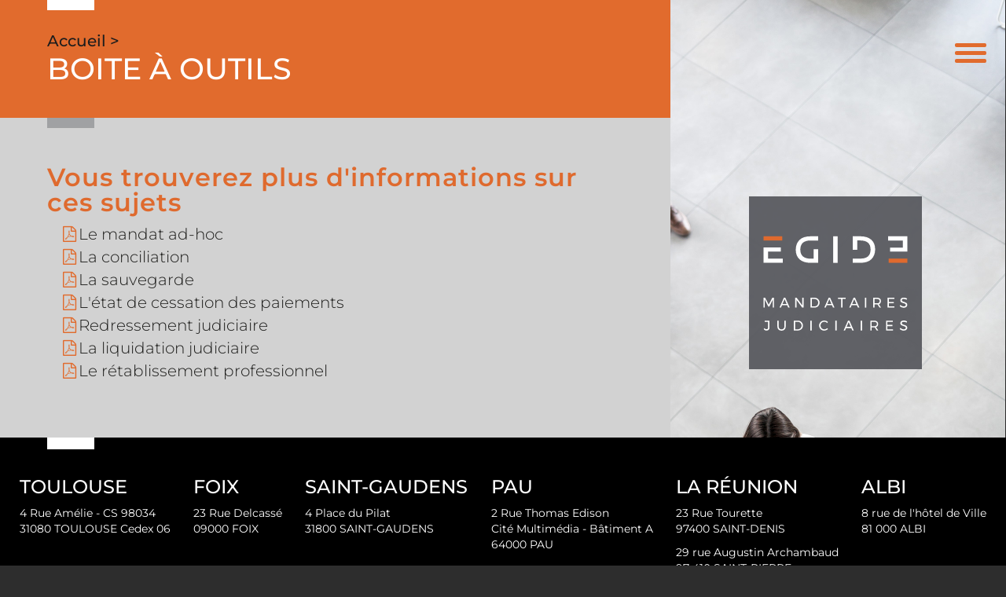

--- FILE ---
content_type: text/html;charset=UTF-8
request_url: https://www.egide.com/accueil/boite_outil/boite-a-outils;jsessionid=8D3D83DAF26CD74B9E31BD5DCD4676E9
body_size: 3644
content:
<!DOCTYPE html><html lang="fr-FR" xmlns="http://www.w3.org/1999/xhtml"><head><title>SELAS EGIDE : Boite à outils</title><meta content="Apache Tapestry Framework (version 5.3.8)" name="generator"/><meta charset="utf-8"/><meta content="fr-FR" http-equiv="content-language"/><meta content="Atlantic Log - Thomas Noirez" name="author"/><meta content="Java" name="Generator"/><meta content="SELAS EGIDE, FOIX, Administrateur Civil, Administrateur Judiciaire, Administrateur Provisoire, Commissaire au Concordat, Commissaire au Plan de Cession, Commissaire au Plan de Continuation, Conciliateur, Consultation, Enquêteur, Expert, Liquidateur, Liquidateur Amiable, Mandataire Ad Hoc, Mandataire judiciaire, Représentant des créanciers, Sequestre, Syndic, Technique, Administration Civile, Administration Judiciaire, Administration Provisoire, Arbitre Commissariat au Concordat, Commissariat au Plan de Cession, Commissariat au Plan de Continuation Conciliation, Consultation, Dossier Technique, Enquête, Expertise, Liquidation Amiable Liquidation Judiciaire, Liquidation Judiciaire simplifiée, Mandat Ad Hoc, Redressement judiciaire Redressement Judiciaire, Rétablissement personnel, Sauvegarde, Sequestre, Syndic" lang="fr" name="keywords"/><meta content="Site Web de Egide MANDATAIRE JUDICIAIRE" name="description"/><meta content="gemweb@atlanticlog.org" name="rev"/><meta content="All text, graphics © SELAS EGIDE" name="copyright"/><meta content="IE=edge" http-equiv="X-UA-Compatible"/><meta content="width=device-width, initial-scale=1.0" name="viewport"/><meta content="all" name="robots"/><link type="image/x-icon" rel="Shortcut Icon" href="/assets/5.3.7-4.22.7/app/config/image/favicon.png"/><link type="text/css" rel="stylesheet" href="/assets/5.3.7-4.22.7/core/default.css"/><link type="text/css" rel="stylesheet" href="/assets/5.3.7-4.22.7/jquery/themes/ui-lightness/jquery-ui.css"/><link type="text/css" rel="stylesheet" href="/assets/5.3.7-4.22.7/ctx/css/gemweb.css"/><link type="text/css" rel="stylesheet" href="/assets/5.3.7-4.22.7/ctx/css/button.css"/><link type="text/css" rel="stylesheet" href="/assets/5.3.7-4.22.7/app/config/css/styles.css"/><link type="text/css" rel="stylesheet" href="/assets/5.3.7-4.22.7/core/tapestry-console.css"/><link type="text/css" rel="stylesheet" href="/assets/5.3.7-4.22.7/core/t5-alerts.css"/><link type="text/css" rel="stylesheet" href="/assets/5.3.7-4.22.7/core/tree.css"/><link type="text/css" rel="stylesheet" href="/assets/5.3.7-4.22.7/jquery/assets/components/jgrowl/jquery.jgrowl.css"/><link type="text/css" rel="stylesheet" href="/assets/5.3.7-4.22.7/ctx/css/font-awesome-4.7.0/css/font-awesome.min.css"/><link type="text/css" rel="stylesheet" href="/assets/5.3.7-4.22.7/app/components/jquery/top/css/ui.totop.css"/><link media="print" type="text/css" rel="stylesheet" href="/assets/5.3.7-4.22.7/ctx/css/print.css"/><script src="/assets/5.3.7-4.22.7/stack/fr/core.js" type="text/javascript"></script><script src="/assets/5.3.7-4.22.7/jquery/assets/components/jgrowl/jquery.jgrowl.js" type="text/javascript"></script><script src="/assets/5.3.7-4.22.7/jquery/assets/components/jgrowl/jGrowl_init.js" type="text/javascript"></script><script src="/assets/5.3.7-4.22.7/app/components/jquery/top/js/jquery.ui.totop.min.js" type="text/javascript"></script><script src="/assets/5.3.7-4.22.7/app/components/jquery/top/js/totop.js" type="text/javascript"></script><script src="/assets/5.3.7-4.22.7/ctx/js/bootstrap/bootstrap.js" type="text/javascript"></script><script src="/assets/5.3.7-4.22.7/app/components/menu/MenuBig4.js" type="text/javascript"></script></head><body><div id="transition"><div class="center" id="loader"></div></div><script type="text/javascript">
document.onreadystatechange = function() {
var body = document.querySelector("body");
var transition = document.querySelector("#transition");
var loader = document.querySelector("#loader");
if (document.readyState !== "complete") {
body.style.visibility = "hidden";
body.style.background = "#2D2D2D";
loader.style.visibility = "visible";
} else {
body.style.background = "inherit";
loader.style.display = "none";
transition.style.display = "none";
body.style.visibility = "visible";
}
};
</script><div class="page-wrapper accueil-boite_outil"><div id="mainContent"><div class="container-fluid" id="main-egide"><div class="row" id="row-egide"><div class="colonne-egide content col-md-8 col-sm-12 col-xs-12" id="content-egide"><section class="main-content col-md-12"><div id="main"><div class="webinfo webinfo-boite_outil" id="info3893"><div class="webinfoContent"><style>

#outils {
	background-color: #D2D2D2;
}

#outils ul li a {
	color: #1d1d1b;
	line-height: 29px;
	font-weight: 300;
}

#outils ul li:before {
	content: "\f1c1";
}
</style>

<div class="fil-ariane">
	<a href="/">Accueil &gt;</a>
	<p>Boite &agrave; outils</p>
</div>
<div id="outils">
	<div class="container-egide">
		<h2>Vous trouverez plus d'informations sur ces sujets</h2>

		<ul>
			<li><a class="a-thumbnail" href="/pj/simple/106/3878/3_Le_mandat_ad_hoc.pdf" target="_blank" title="3_Le_mandat_ad_hoc.pdf"> Le mandat ad-hoc</a></li>

			<li><a class="a-thumbnail" href="/pj/simple/106/3879/4_La_conciliation.pdf" target="_blank" title="4_La_conciliation.pdf"> La conciliation </a></li>

			<li><a class="a-thumbnail" href="/pj/simple/106/3881/5_La_sauvegarde.pdf" target="_blank" title="5_La_sauvegarde.pdf"> La sauvegarde </a></li>


			<li><a class="a-thumbnail" href="/pj/simple/106/3884/6_Letat_de_cessation_des_paiements.pdf" target="_blank" title="6_Letat_de_cessation_des_paiements.pdf">
					L&#39;&eacute;tat de cessation des paiements</a></li>


			<li><a class="a-thumbnail" href="/pj/simple/106/3886/7_Le_redressement_judiciaire.pdf" target="_blank" title="7_Le_redressement_judiciaire.pdf"> Redressement
					judiciaire </a></li>

			<li><a class="a-thumbnail" href="/pj/simple/106/3888/8_La_liquidation_judiciaire.pdf" target="_blank" title="8_La_liquidation_judiciaire.pdf"> La liquidation
					judiciaire</a></li>

			<li><a class="a-thumbnail" href="/pj/simple/106/3890/9_Le_retablissement_professionnel.pdf" target="_blank" title="9_Le_retablissement_professionnel.pdf"> Le
					r&eacute;tablissement professionnel </a></li>
		</ul>
	</div>
</div></div></div></div></section></div><div class="colonne-egide background col-md-4 col-xs-12" id="background-egide"><a id="link-logo-egide" href="/;jsessionid=02B7339BCE92787C592EEAE5E293CD63"><img src="/assets/5.3.7-4.22.7/app/config/image/egide-logo.svg" id="logoEgide" class="img-responsive" alt="logoEgide"/></a></div></div></div></div><script type="text/javascript">	var _paq = _paq || [];
  
  _paq.push([function() {
	  var self = this;
	  function getOriginalVisitorCookieTimeout() {
		  var now = new Date(),
		  nowTs = Math.round(now.getTime() / 1000),
		  visitorInfo = self.getVisitorInfo();
		  var createTs = parseInt(visitorInfo[2]);
		  var cookieTimeout = 33696000; // 13 mois en secondes
		  var originalTimeout = createTs + cookieTimeout - nowTs;
		  return originalTimeout;
	  }
	  this.setVisitorCookieTimeout( getOriginalVisitorCookieTimeout() );
	  }]);  
  
  _paq.push(["trackPageView"])
  _paq.push(["enableLinkTracking"]);
  _paq.push(["setCookieDomain", "*.localhost"]);
  (function() {
    var u="https://statweb.atlanticlog.org/statistics/";
    _paq.push(["setTrackerUrl", u+"pi_atlog.php"]);
    _paq.push(["setSiteId", "137"]);
    var d=document, g=d.createElement("script"), s=d.getElementsByTagName("script")[0]; g.setAttribute('rel', 'preconnect'); g.type="text/javascript";
    g.setAttribute('defer', true); g.async=true; g.src=u+"pi_atlog.js"; s.parentNode.insertBefore(g,s);
  })();
</script></div><nav class="closed" id="sidebar"><ul><li class=""><a data-toggle="" class="dropdown-toggle ACCUEIL" href="/accueil/accueil;jsessionid=02B7339BCE92787C592EEAE5E293CD63">Accueil
</a></li><li class=""><a data-toggle="" class="dropdown-toggle ETUDE" href="/accueil/etude/presentation;jsessionid=02B7339BCE92787C592EEAE5E293CD63">Présentation
</a></li><li class="dropdown"><a data-toggle="dropdown" class="dropdown-toggle ESPACE" href="/accueil/espace/votre-espace;jsessionid=02B7339BCE92787C592EEAE5E293CD63">Votre espace
<i class="fa fa-angle-down pull-right"></i></a><ul class="dropdown-menu"><li><a shape="rect" class="CREANCIER" href="/accueil/creancier/espace-creancier;jsessionid=02B7339BCE92787C592EEAE5E293CD63">Espace Créancier</a></li><li><a shape="rect" class="DIRIGEANT" href="/accueil/dirigeant/espace-dirigeant;jsessionid=02B7339BCE92787C592EEAE5E293CD63">Espace Dirigeant</a></li><li><a shape="rect" class="JUGE" href="/accueil/juge/espace-juge;jsessionid=02B7339BCE92787C592EEAE5E293CD63">Espace Juge</a></li><li><a shape="rect" class="REPRENEUR" href="/accueil/repreneur/espace-repreneur;jsessionid=02B7339BCE92787C592EEAE5E293CD63">espace repreneur</a></li><li><a shape="rect" class="SALARIE" href="/accueil/salarie/espace-salarie;jsessionid=02B7339BCE92787C592EEAE5E293CD63">Espace Salarié</a></li></ul></li><li class="dropdown"><a data-toggle="dropdown" class="dropdown-toggle RECHERCHE" href="/accueil/recherche;jsessionid=02B7339BCE92787C592EEAE5E293CD63">Recherche
<i class="fa fa-angle-down pull-right"></i></a><ul class="dropdown-menu"><li><a href="/anonym/mandat/search" shape="rect" class="dropdown-toggle MANDAT">Recherche Mandat</a></li><li><a href="/anonym/actif/search" shape="rect" class="dropdown-toggle ACTIF">Recherche Actif</a></li></ul></li><li class=""><a data-toggle="" class="dropdown-toggle active BOITE_OUTIL" href="/accueil/boite_outil/boite-a-outils;jsessionid=02B7339BCE92787C592EEAE5E293CD63">Boite à outils
</a></li><li class=""><a href="/anonym/contact/envoi" data-toggle="" class="dropdown-toggle CONTACT">Contact </a></li></ul></nav><a id="collapse-navbar"><span class="sr-only">Toggle navigation</span><span class="icon-bar"></span><span class="icon-bar"></span><span class="icon-bar"></span></a><footer><div id="footer">
	<div class="adresses">
		<div class="adresse">
			<h3>TOULOUSE</h3>
			<p>
				4 Rue Amélie - CS 98034<br>31080 TOULOUSE Cedex 06
			</p>
		</div>

		<div class="adresse">
			<h3>FOIX</h3>
			<p>
				23 Rue Delcassé<br>09000 FOIX
			</p>
		</div>

		<div class="adresse">
			<h3>SAINT-GAUDENS</h3>
			<p>
				4 Place du Pilat<br>31800 SAINT-GAUDENS
			</p>
		</div>

		<div class="adresse">
			<h3>PAU</h3>
			<p>
				2 Rue Thomas Edison<br>Cité Multimédia - Bâtiment A<br>64000 PAU
			</p>
		</div>

		<div class="adresse">
			<h3>LA RÉUNION</h3>
			<p>
				23 Rue Tourette<br>97400 SAINT-DENIS
			</p>
			<p>29 rue Augustin Archambaud<br />97 410 SAINT-PIERRE</p>
		</div>

		<div class="adresse">
			<h3>ALBI</h3>
			<p>
				8 rue de l'hôtel de Ville<br />81 000 ALBI
			</p>
		</div>
	</div>
	<div class="copyright">
		© 2008-2026 Gemweb 4.22.7 - <a href="/infolegale">Mentions légales</a> - <a href="/donnees/personnelles">Données personnelles</a> - Conception graphique <a href="https://www.zesthy.net">ZESTHY</a>
	</div>
</div></footer><script type="text/javascript">
$('#collapse-navbar').on('click', function() {
$('#sidebar').toggleClass('opened');
$('#sidebar').toggleClass('closed');
$('body').toggleClass('sidebar-opened');
});
</script><script type="text/javascript">var $ = jQuery; Tapestry.JQUERY=true;
Tapestry.onDOMLoaded(function() {
Tapestry.init({"jGrowlAlertManager":[{"dismissURL":"/accueil.layout.jgrowl:dismiss;jsessionid=02B7339BCE92787C592EEAE5E293CD63?_csrf=abefd6b7-e3bc-46c5-952a-44149cdcb9bf&t:ac=boite_outil/Boite$0020$00e0$0020outils"}]});
Tapestry.init({"gemwebTotop":[{}],"superfishResponsive":[{}]});
});
</script></body></html>